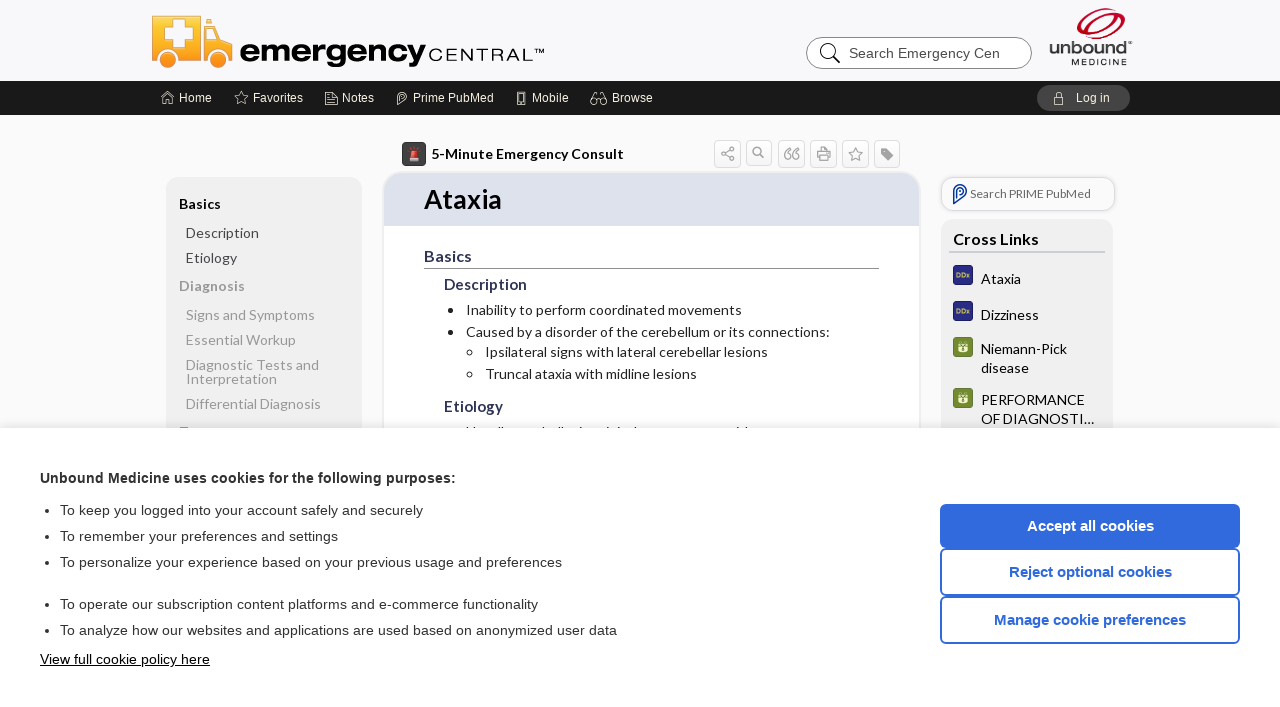

--- FILE ---
content_type: text/html; charset=UTF-8
request_url: https://emergency.unboundmedicine.com/emergency/view/5-Minute_Emergency_Consult/307134/0.1/Ataxia?refer=true
body_size: 8790
content:
<!DOCTYPE HTML><html lang="en"><head><meta http-equiv="Content-Type" content="text/html; charset=UTF-8"><title>Ataxia | 5-Minute Emergency Consult</title><meta charset="utf-8"><meta name="viewport" content="width=device-width, initial-scale=1.0"><meta name="apple-itunes-app" content="app-id=348981406, affiliate-data=pt=10583&amp;ct=emergency"><base href="https://emergency.unboundmedicine.com/emergency/"><script>const generateRandomString = (length) => [...Array(length)].map(() => 'ABCDEFGHIJKLMNOPQRSTUVWXYZabcdefghijklmnopqrstuvwxyz0123456789'[Math.floor(Math.random() * 62)]).join('');window.unbound_version=("26.01.15_03" == "[BUILD]") ? generateRandomString(8) : "26.01.15_03"</script><link rel="manifest" href="https://emergency.unboundmedicine.com/emergency/pramanifest"><meta name="google-site-verification" content=""><link rel="icon" type="image/png" href="https://emergency.unboundmedicine.com/emergency/repview?type=598-1020&amp;name=13_1238013_Standard"><link rel="apple-touch-icon" href="https://emergency.unboundmedicine.com/emergency/repview?type=598-1020&amp;name=13_1238013_Standard"><meta name="description" content="Ataxia answers are found in the 5-Minute Emergency Consult powered by Unbound Medicine. Available for iPhone, iPad, Android, and Web."><meta property="og:title" content="Ataxia | 5-Minute Emergency Consult"><meta property="og:url" content="https://emergency.unboundmedicine.com/emergency/view/5-Minute_Emergency_Consult/307134/0.1/Ataxia?refer=true"><meta property="og:image" content="https://emergency.unboundmedicine.com/emergency/cati/i72/489.png?v=30"><meta property="og:description" content="Ataxia was found in Emergency Central, trusted medicine information."><link rel="stylesheet" type="text/css" href="./css/s_screen.css?v=26.01.15_03"><link rel="stylesheet" type="text/css" href="./css/commonCss.css?v=26.01.15_03"><link id="category-css" rel="stylesheet" type="text/css" href="https://emergency.unboundmedicine.com/emergency/catcss/489/30/css"><link href="https://fonts.googleapis.com/css?family=Lato:300,400,700,900" rel="stylesheet" type="text/css"><script language="JavaScript" src="./js/bundle/GdprConsent.js?v=26.01.15_03" type="text/javascript"></script><script>window.dataLayer = window.dataLayer || [];function gtag(){dataLayer.push(arguments);}gtag('consent', 'default', {'analytics_storage': 'denied','ad_storage': 'denied'});</script><script>(async function() { await window.gdpr.loadPreferences(); window.gdpr.updateGTMConsent(); })();</script><script>window.gdpr.setupGoogleTagManager('GTM-KX9RJWS');</script><script language="JavaScript" src="./js/runFirst.js?v=26.01.15_03" type="text/javascript"></script><script language="JavaScript" src="./js/jquery-3.5.1.min.js" type="text/javascript"></script><script language="JavaScript" defer="true" src="./js/jquery-ui-1.13.2.min.js" type="text/javascript"></script><script language="JavaScript" src="./js/jquery.cookie.js" type="text/javascript"></script><script language="JavaScript" defer="true" src="./js/bundle/runtime.js?v=26.01.15_03" type="text/javascript"></script><script language="JavaScript" defer="true" src="./js/bundle/ubLib.js?v=26.01.15_03" type="text/javascript"></script><script language="JavaScript" src="./js/androidinstallprompt.js?v=26.01.15_03" type="text/javascript"></script><script language="JavaScript" src="./repview?type=489-30&amp;name=jumpto" type="text/javascript"></script><script language="JavaScript" defer="true" src="./js/bundle/ConsentBanner.js?v=26.01.15_03" type="text/javascript"></script></head><body data-authcat="anonymous" data-open="" abstyle="light" root-web-url="https://www.unboundmedicine.com" data-cmd="view" abc-welcome-style="btest" data-attempted="" class=" newFonts"><noscript><iframe src="https://www.googletagmanager.com/ns.html?id=GTM-KX9RJWS" height="0" width="0" style="display:none;visibility:hidden"></iframe></noscript><header><div id="android-native-install-prompt" appname="emergency"><div style="display:none;" data-gtm="appbanner-playstore-install" id="android-installed-gtm-button"></div><div style="display:none;" data-gtm="appbanner-playstore-cancel" id="android-cancel-gtm-button"></div><div style="display:none;" data-gtm="appbanner-playstore-show" id="android-show-gtm-button"></div><div id="close-android-native-install-prompt" role="button" aria-label="close install banner" data-gtm="appbanner-playstore-X"><img alt="close android install prompt" src="./images/closex.png"></div><div data-gtm="appbanner-playstore-click" id="android-native-install-prompt-activate"><img style="max-height:100%;" src="https://emergency.unboundmedicine.com/emergency/repview?type=598-1020&amp;name=6_1238013_Standard" alt="Device showcase"><div style="font-size:18px;color:#000;padding: 0 10px;">Download the app!</div><div style="font-size:18px;color:#226ece;margin-left:auto;">INSTALL</div></div></div><script type="text/javascript">checkBanners();</script><div id="header"><div class="skipnav"><a href="./view/5-Minute_Emergency_Consult/307134/all/Ataxia#document-navigation">Skip to main content navigation</a><a href="./view/5-Minute_Emergency_Consult/307134/all/Ataxia#document-body">Skip to main content</a></div><div role="banner" id="banner"><a aria-label="Unbound Medicine" href="https://www.unboundmedicine.com" class="ub-home"></a><form action="https://emergency.unboundmedicine.com/emergency//search" method="GET" name="searchform" id="banner-search"><input type="hidden" name="st" value="OSS"><div class="banner-search-input-wrapper"><label for="banner-search-field" class="visuallyhidden">Search Emergency Central</label><input type="text" id="banner-search-field" class="search" autocomplete="off" name="q" value="" placeholder="Search Emergency Central"><input value="" type="submit"></div></form><a href="https://emergency.unboundmedicine.com/emergency" class="app-home" style="background-image: url(&#34;https://emergency.unboundmedicine.com/emergency/repview?type=598-1020&amp;name=10_1238013_Standard&#34;);">Emergency Central</a></div></div><div id="subheader"><div id="message-box"></div><nav aria-label="main" id="navigation" role="navigation" color_template="emergency"><div class="burgerButton"><span class="burger"></span></div><ul id="navlist"><li id="home-link" title="Home"><a aria-label="Home" href="https://emergency.unboundmedicine.com/emergency/"><span class="text fullScrOnly">Home</span></a></li><li id="fav-link" title="Favorites"><a class="favorites-link" id="favorites-link" href="https://emergency.unboundmedicine.com/emergency/favorites"><span class="text">Favorites</span></a></li><li id="notes-link" title="Notes"><a class="notes-link" href="https://emergency.unboundmedicine.com/emergency/notes"><span class="text">Notes</span></a></li><li id="prime-link" title="Prime PubMed" class=""><a aria-label="Prime" href="https://emergency.unboundmedicine.com/emergency/prime"><span class="text">Prime<span class="fullScrOnly"> PubMed</span></span></a></li><li id="mobile-link" title="Mobile"><a href="https://emergency.unboundmedicine.com/emergency/mobile" data-ckey=""><span class="text">Mobile</span></a></li><li id="browse-list" title="Browse"><a role="button" aria-label="Browse" tabindex="0" id="browse-link"><span class="text fullScrOnly">Browse</span></a></li></ul><div id="greeting"><span id="greeting-text"><span class="text"><span class="textContents"></span><span class="textRepeat"></span></span></span><span class="gradientOverlay"></span><a role="button" tabindex="0" id="logout" rel="nofollow" title="Log In" data-gtm="login-launch" class="quick-login"><span>Log in</span></a></div></nav></div></header><main role="main" id="page" class="group"><div id="browse-list-drop"></div><div id="content" class="unloaded"><div id="stickyHide" style="display: none;"></div><article aria-label="document" id="document-body" class="centercolumn"><span id="document-info" data-catcode="489" data-code="307134" data-type="FTD" data-proj_version="30"></span><div id="cat-title-box"><div id="document-category"><a href="./index/5-Minute_Emergency_Consult/Topics"><img alt="5-Minute Emergency Consult" src="./cati/i108/489.png?v=30">5-Minute Emergency Consult</a></div><div class="action-manager "><a id="share" data-gtm="record-icon-share" role="button" tabindex="0" aria-label="Sharing Options" aria-expanded="false" aria-controls="sharing-options" title="Share"></a><div role="region" aria-hidden="true" id="sharing-options"><ul class="share"><li><a id="share-email" data-gtm="record-icon-share-email" aria-label="Share via E-Mail" data-subject="I%20thought%20you%20would%20find%20this%20interesting" data-term="Ataxia" data-myurl="https://emergency.unboundmedicine.com/emergency/view/5-Minute_Emergency_Consult/307134/0.1/Ataxia%3Frefer=true" href="mailto:?body=I%20thought%20you%20would%20find%20this%20interesting%3A%20%0D%0A%0D%0AAtaxia%20-%20https://emergency.unboundmedicine.com/emergency/view/5-Minute_Emergency_Consult/307134/0.1/Ataxia%3Frefer=true&amp;subject=I%20thought%20you%20would%20find%20this%20interesting"></a></li><li><a id="share-fb" rel="nofollow" data-gtm="record-icon-share-fb" aria-label="Share on Facebook" href="https://www.facebook.com/sharer.php?u=https://emergency.unboundmedicine.com/emergency/view/5-Minute_Emergency_Consult/307134/0.1/Ataxia%3Frefer=true" target="sharing"></a></li></ul></div><a id="action-search" data-gtm="record-icon-search" role="button" tabindex="0" aria-label="Search Content" aria-expanded="false" aria-controls="sharing-options" title="Search 5-Minute Emergency Consult"></a><div class="tooltip"><img src="./images/tooltip-triangle.png" alt=""><p></p></div><a id="cite" data-gtm="record-icon-cite" role="button" tabindex="0" rel="nofollow" title="Create Citation"></a><a id="print" data-gtm="record-icon-print" role="button" aria-label="Print" href="https://emergency.unboundmedicine.com/emergency/pview/5-Minute%20Emergency%20Consult/307134/all/Ataxia" title="Print PDF" rel="nofollow"></a><span id="favorite-status" data-gtm="record-icon-fav" data-favid="FTD-489-307134" role="button" tabindex="0" aria-label="Favorite Star" data-catcode="489" data-code="307134" data-page="all" data-toc="0" data-type="FTD" aria-pressed="false" title="Not Favorite"></span><a id="taglist" data-gtm="record-icon-tag" role="button" tabindex="0" class="tagged" title="Tag Record"></a><div class="tagging-box contentview-tagging-box" role="dialog" aria-label="Tag this record"><div class="tagging-box-inner"><h1>Tags</h1><input aria-labelledby="tag-document-label" type="text" id="tag-list" data-id=""><p id="tag-document-label">Type your tag names separated by a space and hit enter</p><div class="existing-tag-list"></div></div></div><div id="cat-search-popup" class="hidden-search"><div id="category-search" class=""><form action="./search" method="GET" name="searchform" id="search-category"><input type="hidden" name="st" value="OSS"><input type="hidden" name="catcode" value="489"><div class="category-search-input-wrapper"><input value="" type="submit"><label for="category-search-field" class="visuallyhidden">Search 5-Minute Emergency Consult</label><input type="text" id="category-search-field" class="search ui-autocomplete-input" autocomplete="off" name="q" value="" data-catcode="489" placeholder="Search 5-Minute Emergency"></div></form></div><div id="action-search-close">＋</div></div></div></div><div class="doc-title-box"><div class="inner-box"><h1 id="document-title">Ataxia</h1></div></div><div class="document-content"><div class="doc-content-inner"><div class="author"></div><div class="newLocked"><a name="page0" class="section-anchor" aria-hidden="true"><h2 class="section-title"><span class=" div">Basics</span></h2></a><a name="0" class="section-anchor" aria-hidden="true"><h2 class="section-title"><span class=" div">Basics</span></h2></a><section class="section" data-bodysectionnum="0"><h2 class="section-title"><div>Basics</div></h2><a name="page0.0" class="section-anchor" aria-hidden="true"><h2 class="section-title"><span class=" div"><span class="d2 div">Description</span></span></h2></a><a name="0.0" class="section-anchor" aria-hidden="true"><h2 class="section-title"><span class=" div"><span class="d2 div">Description</span></span></h2></a><section class="section" data-bodysectionnum="0.0"><h2 class="section-title"><div><div class="d2">Description</div></div></h2><ul><li>Inability to perform coordinated movements</li><li>Caused by a disorder of the cerebellum or its connections:<ul><li>Ipsilateral signs with lateral cerebellar lesions</li><li>Truncal ataxia with midline lesions</li></ul></li></ul></section><a name="page0.1" class="section-anchor" aria-hidden="true"><h2 class="section-title"><span class=" div"><span class="d2 div">Etiology</span></span></h2></a><a name="0.1" class="section-anchor" aria-hidden="true"><h2 class="section-title"><span class=" div"><span class="d2 div">Etiology</span></span></h2></a><section class="section" data-bodysectionnum="0.1"><h2 class="section-title"><div><div class="d2">Etiology</div></div></h2><ul><li>Usually cerebellar in origin, but may occur with sensory, motor, or vestibular dysfunction</li><li>May be acquired or hereditary:<ul><li>Trauma</li><li>Mass lesions</li><li>Vascular disorders, such as stroke</li><li>Infections or postinfectious processes</li><li>Toxins/drugs</li><li>Metabolic/endocrine derangements</li><li>Paraneoplastic syndromes</li><li>Autoimmune diseases</li><li>Demyelinating diseases</li><li>Nutritional deficiencies</li><li>Hydrocephalus</li><li>Congenital malformations</li><li>Hereditary disorders:<ul><li>Inborn errors of metabolism</li><li>Progressive degenerative ataxias</li></ul></li></ul></li></ul></section></section><p style="text-align:center; padding-top: 10px" class="more2c"><span class="glasses"></span>There's more to see -- the rest of this topic is available only to subscribers.</p></div><div id="screenBackdrop"><div id="citationMan" role="dialog" aria-label="Citation Tool"><div class="citationFormats"><h3>Citation</h3><div class="citationFormat active" format="mla"><span class="citation" title="MLA format citation">Schaider, Jeffrey J., et al., editors. "Ataxia." <i>5-Minute Emergency Consult</i>, 6th ed., Lippincott Williams &amp; Wilkins, 2020. <i>Emergency Central</i>, emergency.unboundmedicine.com/emergency/view/5-Minute_Emergency_Consult/307134/0.1/Ataxia. </span></div><div class="citationFormat " format="ama"><span class="citation" title="AMA format citation">Ataxia. In: Schaider JJJ, Barkin RMR, Hayden SRS, et al, eds. <i>5-Minute Emergency Consult</i>. Lippincott Williams &amp; Wilkins; 2020. https://emergency.unboundmedicine.com/emergency/view/5-Minute_Emergency_Consult/307134/0.1/Ataxia. Accessed January 19, 2026.</span></div><div class="citationFormat " format="apa"><span class="citation" title="APA format citation">Ataxia. (2020). In Schaider, J. J., Barkin, R. M., Hayden, S. R., Wolfe, R. E., Barkin, A. Z., Shayne, P., &amp; Rosen, P. (Eds.), <i>5-Minute Emergency Consult</i> (6th ed.). Lippincott Williams &amp; Wilkins. https://emergency.unboundmedicine.com/emergency/view/5-Minute_Emergency_Consult/307134/0.1/Ataxia</span></div><div class="citationFormat " format="vancouver"><span class="citation" title="VANCOUVER format citation">Ataxia [Internet]. In: Schaider JJJ, Barkin RMR, Hayden SRS, Wolfe RER, Barkin AZA, Shayne PP, Rosen PP, editors. <i>5-Minute Emergency Consult</i>. Lippincott Williams &amp; Wilkins; 2020. [cited 2026 January 19]. Available from: https://emergency.unboundmedicine.com/emergency/view/5-Minute_Emergency_Consult/307134/0.1/Ataxia.</span></div></div><div id="citationToolbar"><div class="notes"><span class="note ama">* Article titles in AMA citation format should be in sentence-case</span></div><button class="copy" title="Copy to clipboard">Copy</button><button class="download" title="Download .ris file">Download</button><select id="citationSelect" def="mla"><option selected="true" format="mla">MLA</option><option format="ama">AMA</option><option format="apa">APA</option><option format="vancouver">VANCOUVER</option></select></div><div id="risFile">TY  -  ELEC
T1  -  Ataxia
ID  -  307134
ED  -  Barkin,Adam Z,
ED  -  Shayne,Philip,
ED  -  Rosen,Peter,
ED  -  Schaider,Jeffrey J,
ED  -  Barkin,Roger M,
ED  -  Hayden,Stephen R,
ED  -  Wolfe,Richard E,

BT  -  5-Minute Emergency Consult
UR  -  https://emergency.unboundmedicine.com/emergency/view/5-Minute_Emergency_Consult/307134/0.1/Ataxia
PB  -  Lippincott Williams &amp; Wilkins
ET  -  6
DB  -  Emergency Central
DP  -  Unbound Medicine
ER  -  
</div></div></div><div id="inlinePview"><div class="pviewContent"></div></div></div></div></article><div id="try-now-dialog" class="try-now-dialog" style="display:none;"><div class="try-now-close" icon-name="close" data-icon=""></div><div class="try-now-title">Try the app for free!</div><p><strong>1. Download</strong> the Emergency Central app by <span class="red">Unbound Medicine</span></p><p style="margin-top:10px">2. Select <strong>Try/Buy</strong> and follow instructions to begin your free 30-day trial</p><span class="small">You can cancel anytime within the 30-day trial, or continue using Emergency Central to begin a 1-year subscription ($39.95)</span><div class="stores" style=""><div class="store-item"><a href="https://itunes.apple.com/us/app/id348981406?mt=8&amp;pt=10583&amp;ct=PricingGrid%testid%" class="appleStore" target="app_store"><span class="apple-icon"></span><img alt="Appstore" data-gtm="try-now-appstore" class="storeLink" src="./images/ios-appstore-badge.png"></a></div><div class="store-item"><a href="https://play.google.com/store/apps/details?id=com.unbound.android.ubemi" class="googleStore" target="gplay_store"><span class="android-icon"></span><img alt="Google Play" data-gtm="try-now-playstore" class="storeLink" src="./images/google-play-badge.png"></a></div></div></div><aside id="document-sidebar" class="sidebarScroll"><div class="inner-wrapper"><div class="rnbu"><a id="prime-search-link" rel="nofollow" class="primeLogo search med-link" href="https://unboundmedicine.com/prime?st=M&amp;keywords=Ataxia"><span class="link-text">Search PRIME PubMed</span></a></div><div id="crosslinks" class="sidebox"><div class="sidebox-title"><h2>Cross Links</h2></div><div class="inner-box"><div class="sidebox-list"><div class="sidebox-list-item"><a class="sidebox-link xlink " data-gtm="crosslink-click" aria-label="Diagnosaurus" href="./view/Diagnosaurus/114859/all/Ataxia" title="Diagnosaurus - Ataxia"><span class="sblink-img"><img alt="Diagnosaurus icon" src="./cati/i108/359.png?v=110"></span><span class="sblink-text">Ataxia</span></a></div><div class="sidebox-list-item"><a class="sidebox-link xlink " data-gtm="crosslink-click" aria-label="Diagnosaurus" href="./view/Diagnosaurus/114844/all/Dizziness" title="Diagnosaurus - Dizziness"><span class="sblink-img"><img alt="Diagnosaurus icon" src="./cati/i108/359.png?v=110"></span><span class="sblink-text">Dizziness</span></a></div><div class="sidebox-list-item"><a class="sidebox-link xlink " data-gtm="crosslink-click" aria-label="GDT" href="./view/GDT/619457/all/Niemann_Pick_disease" title="GDT - Niemann-Pick disease"><span class="sblink-img"><img alt="GDT icon" src="./cati/i108/532.png?v=52"></span><span class="sblink-text">Niemann-Pick disease</span></a></div><div class="sidebox-list-item"><a class="sidebox-link xlink " data-gtm="crosslink-click" aria-label="GDT" href="./view/GDT/619002/all/PERFORMANCE_OF_DIAGNOSTIC_TESTS" title="GDT - PERFORMANCE OF DIAGNOSTIC TESTS"><span class="sblink-img"><img alt="GDT icon" src="./cati/i108/532.png?v=52"></span><span class="sblink-text">PERFORMANCE OF DIAGNOSTIC TESTS</span></a></div><div class="sidebox-list-item"><a class="sidebox-link xlink " data-gtm="crosslink-click" aria-label="Diagnosaurus" href="./view/Diagnosaurus/114341/all/Vertigo" title="Diagnosaurus - Vertigo"><span class="sblink-img"><img alt="Diagnosaurus icon" src="./cati/i108/359.png?v=110"></span><span class="sblink-text">Vertigo</span></a></div><div class="sidebox-list-item"><a class="sidebox-link xlink " data-gtm="crosslink-click" aria-label="Diagnosaurus" href="./view/Diagnosaurus/114646/all/Vitamin_B12_deficiency" title="Diagnosaurus - Vitamin B12 deficiency"><span class="sblink-img"><img alt="Diagnosaurus icon" src="./cati/i108/359.png?v=110"></span><span class="sblink-text">Vitamin B12 deficiency</span></a></div></div></div><div class="bottom"></div></div><div id="related-content" class="sidebox"><div class="sidebox-title"><h2>Related Topics</h2></div><div class="inner-box"><div class="sidebox-list"><div class="sidebox-list-item"><a data-gtm="relatedtopic-click" title="Diagnosaurus - Ataxia" href="./view/Diagnosaurus/114859/all/Ataxia"><span class="sblink-img"><img alt="Diagnosaurus icon" src="./cati/i108/359.png?v=110"></span><span class="sblink-text">Ataxia</span></a></div><div class="sidebox-list-item"><a data-gtm="relatedtopic-click" title="5-Minute Emergency Consult - Phenytoin Poisoning" href="./view/5-Minute_Emergency_Consult/307058/all/Phenytoin_Poisoning"><span class="sblink-img"><img alt="5-Minute Emergency Consult icon" src="./cati/i108/489.png?v=30"></span><span class="sblink-text">Phenytoin Poisoning</span></a></div><div class="sidebox-list-item"><a data-gtm="relatedtopic-click" title="Diagnosaurus - Vertigo" href="./view/Diagnosaurus/114341/all/Vertigo"><span class="sblink-img"><img alt="Diagnosaurus icon" src="./cati/i108/359.png?v=110"></span><span class="sblink-text">Vertigo</span></a></div><div class="sidebox-list-item"><a data-gtm="relatedtopic-click" title="Diagnosaurus - Dizziness" href="./view/Diagnosaurus/114844/all/Dizziness"><span class="sblink-img"><img alt="Diagnosaurus icon" src="./cati/i108/359.png?v=110"></span><span class="sblink-text">Dizziness</span></a></div><div class="sidebox-list-item"><a data-gtm="relatedtopic-click" title="Diagnosaurus - Imbalance" href="./view/Diagnosaurus/114438/all/Imbalance"><span class="sblink-img"><img alt="Diagnosaurus icon" src="./cati/i108/359.png?v=110"></span><span class="sblink-text">Imbalance</span></a></div><div class="sidebox-list-item"><a data-gtm="relatedtopic-click" title="Diagnosaurus - Vitamin B12 deficiency" href="./view/Diagnosaurus/114646/all/Vitamin_B12_deficiency"><span class="sblink-img"><img alt="Diagnosaurus icon" src="./cati/i108/359.png?v=110"></span><span class="sblink-text">Vitamin B12 deficiency</span></a></div><div class="sidebox-list-item"><a data-gtm="relatedtopic-click" title="Diagnosaurus - Immobility (especially in elderly)" href="./view/Diagnosaurus/114436/all/Immobility__especially_in_elderly_"><span class="sblink-img"><img alt="Diagnosaurus icon" src="./cati/i108/359.png?v=110"></span><span class="sblink-text">Immobility (especially in elderly)</span></a></div><div class="sidebox-list-item"><a data-gtm="relatedtopic-click" title="Diagnosaurus - Falls &amp; gait disorders" href="./view/Diagnosaurus/114437/all/Falls_&amp;_gait_disorders"><span class="sblink-img"><img alt="Diagnosaurus icon" src="./cati/i108/359.png?v=110"></span><span class="sblink-text">Falls &amp; gait disorders</span></a></div></div></div><div class="bottom"><a rel="nofollow" id="more-related" href="./search?q=Ataxia">more...</a></div></div></div></aside><nav aria-label="document" id="document-navigation" class="sidebarScroll "><div class="inner-wrapper"><div id="doc-nav-inner" class="fulldoc"><div class="doc-root-node nav-block parent firstload" id="current-node"><a href="./view/5-Minute_Emergency_Consult/307134/all/Ataxia" rel="nofollow">Ataxia</a></div><div class="nav-block parent" anchor="0"><a href="./view/5-Minute_Emergency_Consult/307134/all/Ataxia#0" rel="nofollow">Basics</a></div><div class="nav-block child" anchor="0.0"><a href="./view/5-Minute_Emergency_Consult/307134/all/Ataxia#0.0" rel="nofollow">Description</a></div><div class="nav-block child" anchor="0.1"><a href="./view/5-Minute_Emergency_Consult/307134/all/Ataxia#0.1" rel="nofollow">Etiology</a></div><div class="nav-block parent" anchor="1"><a href="./view/5-Minute_Emergency_Consult/307134/all/Ataxia#1" rel="nofollow">Diagnosis</a></div><div class="nav-block child" anchor="1.0"><a href="./view/5-Minute_Emergency_Consult/307134/all/Ataxia#1.0" rel="nofollow">Signs and Symptoms</a></div><div class="nav-block child" anchor="1.1"><a href="./view/5-Minute_Emergency_Consult/307134/all/Ataxia#1.1" rel="nofollow">Essential Workup</a></div><div class="nav-block child" anchor="1.2"><a href="./view/5-Minute_Emergency_Consult/307134/all/Ataxia#1.2" rel="nofollow">Diagnostic Tests and Interpretation</a></div><div class="nav-block child" anchor="1.3"><a href="./view/5-Minute_Emergency_Consult/307134/all/Ataxia#1.3" rel="nofollow">Differential Diagnosis</a></div><div class="nav-block parent" anchor="2"><a href="./view/5-Minute_Emergency_Consult/307134/all/Ataxia#2" rel="nofollow">Treatment</a></div><div class="nav-block child" anchor="2.0"><a href="./view/5-Minute_Emergency_Consult/307134/all/Ataxia#2.0" rel="nofollow">Pre Hospital</a></div><div class="nav-block child" anchor="2.1"><a href="./view/5-Minute_Emergency_Consult/307134/all/Ataxia#2.1" rel="nofollow">Initial Stabilization ​/ ​Therapy</a></div><div class="nav-block child" anchor="2.2"><a href="./view/5-Minute_Emergency_Consult/307134/all/Ataxia#2.2" rel="nofollow">Ed Treatment ​/ ​Procedures</a></div><div class="nav-block child" anchor="2.3"><a href="./view/5-Minute_Emergency_Consult/307134/all/Ataxia#2.3" rel="nofollow">Medication</a></div><div class="nav-block parent" anchor="3"><a href="./view/5-Minute_Emergency_Consult/307134/all/Ataxia#3" rel="nofollow">Ongoing Care</a></div><div class="nav-block child" anchor="3.0"><a href="./view/5-Minute_Emergency_Consult/307134/all/Ataxia#3.0" rel="nofollow">Disposition</a></div><div class="nav-block child" anchor="3.1"><a href="./view/5-Minute_Emergency_Consult/307134/all/Ataxia#3.1" rel="nofollow">Follow-Up Recommendations</a></div><div class="nav-block parent" anchor="4"><a href="./view/5-Minute_Emergency_Consult/307134/all/Ataxia#4" rel="nofollow">Pearls and Pitfalls</a></div><div class="nav-block parent" anchor="5"><a href="./view/5-Minute_Emergency_Consult/307134/all/Ataxia#5" rel="nofollow">Additional Reading</a></div><div class="nav-block parent" anchor="6"><a href="./view/5-Minute_Emergency_Consult/307134/all/Ataxia#6" rel="nofollow">Authors</a></div></div><div class="nav-handle"></div><div class="vis_test"></div></div></nav></div></main><div id="expired-dialog" class="expired-dialog" style="display:none;"><div class="expired-close" icon-name="close" data-icon=""></div><div class="expired-title">Your free 1 year of online access expired <span id="exp-dialog-date">&nbsp;</span>.</div><p style="margin-bottom:20px">Want to regain access to Emergency Central?</p><p style="margin-top:10px"><button onclick="ubLib.webappModule.hideDialog('expired');ubLib.webappModule.showDialog('expiration-renew');" class="blue-button">Renew my subscription</button></p><p style="margin-top:10px"><button onclick="ubLib.webappModule.hideDialog('expired');" class="white-button">Not now - I'd like more time to decide</button></p></div><div id="loginPopupHolder"><div id="loginPopup"><div class="close" data-gtm="login-X" role="button" tabindex="0"></div><div class="loginTitle"><h2><span class="text">Log in to </span><span class="appName">Emergency Central</span></h2></div><div class="login-alert"></div><div id="forgotpassword"><div class="learnmoreBlock toggleableContainer expanded"><form action="https://emergency.unboundmedicine.com/lookupjson" id="form1" method="post" name="form1"><input name="subcmd" type="hidden" value="preset"><input name="ns" type="hidden" value="ubemerg"><input name="authentProduct" type="hidden" value="emergency"><label for="username"><h2 class="toggle"><span>Forgot Your Password?</span></h2><span class="text toggleable">Enter your username below and we'll send you an email explaining how to change your password.</span></label><div class="inputs toggleable"><input autocapitalize="off" autocorrect="off" id="username" name="username" size="30" type="text" placeholder="Username" required="true"><span class="text">Note: Your username may be different from the email address used to register your account.</span><div id="recaptcha-form1" class="recaptcha-container"></div><input class="request button-css_grey" type="submit" value="Request password reset"></div></form></div><div class="learnmoreBlock toggleableContainer"><form action="https://emergency.unboundmedicine.com/lookupjson" id="form2" method="post" name="form2"><input name="subcmd" type="hidden" value="lu"><input name="ns" type="hidden" value="ubemerg"><input name="authentProduct" type="hidden" value="emergency"><label for="fu_email"><h2 class="toggle"><span>Forgot Your Username?</span></h2><span class="text toggleable hide">Enter your email below and we'll resend your username to you.</span></label><div class="inputs toggleable hide"><input autocapitalize="off" autocorrect="off" id="fu_email" name="email" size="30" type="email" placeholder="emailaddress@email.com" required="true" pattern=".+@.+" title="emailaddress@email.com"><div id="recaptcha-form2" class="recaptcha-container"></div><input class="request button-css_grey" type="submit" value="Request username"></div></form></div><div class="learnmoreBlock"><h2>Contact Support</h2><div class="text">If you need further assistance, please contact Support.</div><ul class="supportLinks"><li id="web"><span class="icon"></span><a href="https://www.unboundmedicine.com/support">unboundmedicine.com/support</a></li><li id="ub_email"><span class="icon"></span><a href="mailto:support@unboundmedicine.com?subject= Support - ucentral">support@unboundmedicine.com</a></li><li id="phone"><span class="icon"></span><div class="phoneStuff"><span class="phoneNum">610-627-9090</span><span class="phoneTime">(Monday - Friday, 9 AM - 5 PM EST.)</span></div></li></ul></div><div id="fpSentMsg"><div class="img"><span class="text"></span></div><div class="pass-msg"><span class="text">Password reset sent</span></div><div class="uname-msg"><span class="text">Username sent</span></div></div></div><div class="login-box"><form action="./home" id="popup-login" method="post"><div class="inputs"><input type="hidden" name="login" value="true"><div class="txt-inputs" style="order:1"><input type="text" name="username" id="popup-username" aria-label="Username (required)" placeholder="Username" autocorrect="off" autocapitalize="off" required="true" aria-required="true"><div class="password-holder"><input type="password" name="password" id="popup-password" value="" aria-label="Password (required)" placeholder="Password" autocomplete="off" autocorrect="off" autocapitalize="off" required="true" aria-required="true"><span class="show-passwd" title="Show password"></span></div></div><div class="checkboxes" style="order:2"><input aria-labelledby="popup-remember-label" type="checkbox" id="popup-remember" name="remember" value="true" class="responsiveCheckbox" data-gtm="login-remember-me"><label id="popup-remember-label" for="popup-remember">Remember Me</label></div><div class="buttons" style="order:3"><input type="submit" id="popup-login-button" value="Log in" data-gtm="login-submit" class="button"></div><div class="fp-links"><span tabindex="0" id="popup-forgot-password" data-gtm="login-forgot">Forgot your username or password?</span></div></div></form></div><div class="login-footer"><div class="holder"><div class="image"><img src="https://emergency.unboundmedicine.com/emergency/repview?type=598-1020&amp;name=14_1238013_Standard" type="598-1020" name="14_1238013_Standard" alt="Purchase Emergency Central"></div><div class="textStuff"><div class="topTxt"><span class="text">New to Emergency Central?</span></div><div class="bottomTxt"><a href="https://unboundmedicine.com/markred/EmerCenLogin?utm_source=emergc&amp;utm_medium=web&amp;utm_campaign=login" data-gtm="login-purchase">Puchase a subscription</a></div></div></div></div></div><div id="uCantDoDat"><div class="header"><span class="headImg"><img src="" alt=""></span><span class="headTxt"></span></div><div class="mainMsg"><span class="reqMsg">A Emergency Central subscription is required to </span><span class="reqActions"></span></div><div class="actions"><div class="action"><span class="text">Already have an account?</span><span class="logIn doIt quick-login" data-gtm="login-launch">Log In</span></div><div class="login-footer"><div class="holder"><div class="image"><img src="https://emergency.unboundmedicine.com/emergency/repview?type=598-1020&amp;name=14_1238013_Standard" type="598-1020" name="14_1238013_Standard" alt="Purchase Emergency Central"></div><div class="textStuff"><div class="topTxt"><span class="text">New to Emergency Central?</span></div><div class="bottomTxt"><a href="https://unboundmedicine.com/markred/EmerCenLogin?utm_source=emergc&amp;utm_medium=web&amp;utm_campaign=login" data-gtm="login-purchase">Puchase a subscription</a></div></div></div></div></div></div><div id="loginBackdrop" data-gtm="login-X"></div></div><div class="footerPopup" id="locked-popup"><div class="fpContent vertical"><div class="bigmessage">Want to read the entire topic?</div><div class="buttons"><a webapp="emergency" data-gtm="locked-purchase-banner" href="https://www.unboundmedicine.com/markred/unlockEC" title="Subscribe Now" class="filled button  subscribe" target="_blank">Purchase a subscription</a><span class="button hollow quick-login" data-gtm="locked-login-banner" buttonType="hollow" title="I'm already a subscriber">I’m already a subscriber</span></div><div class="smallmessage"><a href="./index/5-Minute_Emergency_Consult/Sample_Entries" title="Browse sample entries">Browse sample topics</a></div></div></div><script type="text/javascript">checkFooterPopups();</script><footer role="contentinfo"><div id="footer-links"><a href="https://www.unboundmedicine.com" id="corporate-logo"><img src="https://emergency.unboundmedicine.com/emergency/./images/unboundlogo.png" alt="Unbound Medicine logo"></a><div class="linkBlocks"><ul><li><a href="./" target="_top" id="footer-first">Home</a></li><li><a href="https://www.unboundmedicine.com/contact?svar=a%7cub&amp;svar=c%7cemerg">Contact Us</a></li></ul><ul><li><a href="javascript:ubLib.webappModule.oW('https://www.unboundmedicine.com/privacy','_blank',580,720,'yes');">Privacy / Disclaimer</a></li><li><a href="javascript:ubLib.webappModule.oW('https://www.unboundmedicine.com/terms_of_service','_blank',580,720,'yes');">Terms of Service</a></li></ul><ul><li><a role="button" tabindex="0" id="footer-last" rel="nofollow" class="quick-login">Log in</a></li><li><a href="#" onclick="showCookieSettings(); return false;" rel="nofollow">Cookie Preferences</a></li></ul></div><p class="copyright">© 2000–2026 Unbound Medicine, Inc. All rights reserved</p><div id="connect"><h2>CONNECT WITH US</h2><p><a rel="noopener" data-icon="" id="facebook" href="https://www.facebook.com/unboundmedicineinc" target="_blank">facebook</a><a rel="noopener" data-icon="" id="instagram" href="https://www.instagram.com/unboundmedicine/" target="_blank">instagram</a><a rel="noopener" data-icon="" id="youtube" href="https://www.youtube.com/unboundmedicine" target="_blank">youtube</a><a rel="noopener" data-icon="" id="linkedin" href="https://www.linkedin.com/company/unbound-medicine" target="_blank">LinkedIn</a></p></div></div><span style="display:none;">26.01.15-26.01.15_03</span></footer><script type="text/javascript">window.addEventListener('DOMContentLoaded', function(event) {if (window.gdpr && window.gdpr.hasAnalyticsConsent && window.gdpr.hasAnalyticsConsent()) {typeof gtag === 'function' && gtag('event', 'page_view',{page_title: 'Ataxia | 5 Minute Emergency Consult', 'page_location': window.removeSensitiveParams(['akey','ck','q']),content_id: '307134',cat_code: '489'});}ubLib.dialogsModule.init();ubLib.loginModule.init();if(typeof ubLib.autocompleteModule.init === 'function'){ubLib.autocompleteModule.init();}ubLib.webappModule.init();ubLib.contentModule.initContent();ubLib.notesModule.init({enabled:false, glimpse:true});ubLib.catoutlineModule.init();});</script></body></html>